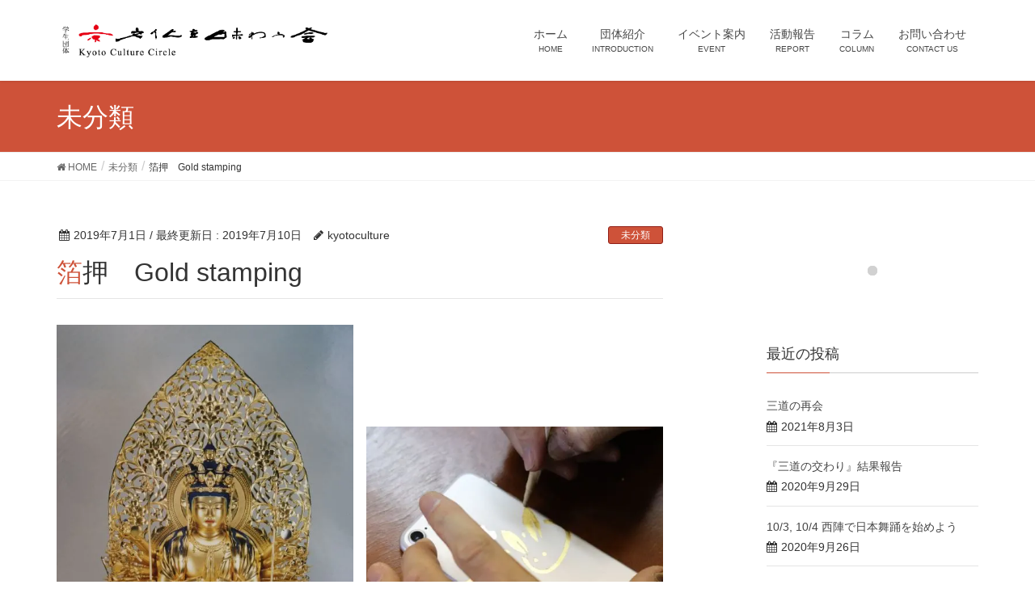

--- FILE ---
content_type: text/html; charset=UTF-8
request_url: https://kyotoculture-st.net/kyotoculture-2ndevent-hakuoshi/
body_size: 16155
content:
<!DOCTYPE html>
<html lang="ja">
<head>
<meta charset="utf-8">
<meta http-equiv="X-UA-Compatible" content="IE=edge">
<meta name="viewport" content="width=device-width, initial-scale=1">
<title>スマホのカバーを本物の金でデコレーション！ | 京文化を味わう会公式サイト</title>
<meta name='robots' content='max-image-preview:large' />

<!-- All in One SEO Pack 3.1.1 によって Michael Torbert の Semper Fi Web Designob_start_detected [-1,-1] -->
<link rel="canonical" href="https://kyotoculture-st.net/kyotoculture-2ndevent-hakuoshi/" />
			<script type="text/javascript" >
				window.ga=window.ga||function(){(ga.q=ga.q||[]).push(arguments)};ga.l=+new Date;
				ga('create', 'UA-143100953-1', 'auto');
				// Plugins
				
				ga('send', 'pageview');
			</script>
			<script async src="https://www.google-analytics.com/analytics.js"></script>
			<!-- All in One SEO Pack -->
<link rel='dns-prefetch' href='//s0.wp.com' />
<link rel='dns-prefetch' href='//secure.gravatar.com' />
<link rel='dns-prefetch' href='//oss.maxcdn.com' />
<link rel='dns-prefetch' href='//maxcdn.bootstrapcdn.com' />
<link rel="alternate" type="application/rss+xml" title="京文化を味わう会公式サイト &raquo; フィード" href="https://kyotoculture-st.net/feed/" />
<link rel="alternate" type="application/rss+xml" title="京文化を味わう会公式サイト &raquo; コメントフィード" href="https://kyotoculture-st.net/comments/feed/" />
<link rel="alternate" type="application/rss+xml" title="京文化を味わう会公式サイト &raquo; 箔押　Gold stamping のコメントのフィード" href="https://kyotoculture-st.net/kyotoculture-2ndevent-hakuoshi/feed/" />
<meta name="description" content="金閣や仏具にみられるように、古来より金属を漆で接着させる装飾はよく用いられてきました。今回はその技術を応用し、スマートフォンなどのアクセサリーを純金で彩ることができます。The technique of gold stamping so famous as to be found elsewhere like Kinkakuji-temple and Budha and related ornament. In this event, you can dec" /><script type="text/javascript">
/* <![CDATA[ */
window._wpemojiSettings = {"baseUrl":"https:\/\/s.w.org\/images\/core\/emoji\/14.0.0\/72x72\/","ext":".png","svgUrl":"https:\/\/s.w.org\/images\/core\/emoji\/14.0.0\/svg\/","svgExt":".svg","source":{"concatemoji":"https:\/\/kyotoculture-st.net\/wp-includes\/js\/wp-emoji-release.min.js?ver=6.4.7"}};
/*! This file is auto-generated */
!function(i,n){var o,s,e;function c(e){try{var t={supportTests:e,timestamp:(new Date).valueOf()};sessionStorage.setItem(o,JSON.stringify(t))}catch(e){}}function p(e,t,n){e.clearRect(0,0,e.canvas.width,e.canvas.height),e.fillText(t,0,0);var t=new Uint32Array(e.getImageData(0,0,e.canvas.width,e.canvas.height).data),r=(e.clearRect(0,0,e.canvas.width,e.canvas.height),e.fillText(n,0,0),new Uint32Array(e.getImageData(0,0,e.canvas.width,e.canvas.height).data));return t.every(function(e,t){return e===r[t]})}function u(e,t,n){switch(t){case"flag":return n(e,"\ud83c\udff3\ufe0f\u200d\u26a7\ufe0f","\ud83c\udff3\ufe0f\u200b\u26a7\ufe0f")?!1:!n(e,"\ud83c\uddfa\ud83c\uddf3","\ud83c\uddfa\u200b\ud83c\uddf3")&&!n(e,"\ud83c\udff4\udb40\udc67\udb40\udc62\udb40\udc65\udb40\udc6e\udb40\udc67\udb40\udc7f","\ud83c\udff4\u200b\udb40\udc67\u200b\udb40\udc62\u200b\udb40\udc65\u200b\udb40\udc6e\u200b\udb40\udc67\u200b\udb40\udc7f");case"emoji":return!n(e,"\ud83e\udef1\ud83c\udffb\u200d\ud83e\udef2\ud83c\udfff","\ud83e\udef1\ud83c\udffb\u200b\ud83e\udef2\ud83c\udfff")}return!1}function f(e,t,n){var r="undefined"!=typeof WorkerGlobalScope&&self instanceof WorkerGlobalScope?new OffscreenCanvas(300,150):i.createElement("canvas"),a=r.getContext("2d",{willReadFrequently:!0}),o=(a.textBaseline="top",a.font="600 32px Arial",{});return e.forEach(function(e){o[e]=t(a,e,n)}),o}function t(e){var t=i.createElement("script");t.src=e,t.defer=!0,i.head.appendChild(t)}"undefined"!=typeof Promise&&(o="wpEmojiSettingsSupports",s=["flag","emoji"],n.supports={everything:!0,everythingExceptFlag:!0},e=new Promise(function(e){i.addEventListener("DOMContentLoaded",e,{once:!0})}),new Promise(function(t){var n=function(){try{var e=JSON.parse(sessionStorage.getItem(o));if("object"==typeof e&&"number"==typeof e.timestamp&&(new Date).valueOf()<e.timestamp+604800&&"object"==typeof e.supportTests)return e.supportTests}catch(e){}return null}();if(!n){if("undefined"!=typeof Worker&&"undefined"!=typeof OffscreenCanvas&&"undefined"!=typeof URL&&URL.createObjectURL&&"undefined"!=typeof Blob)try{var e="postMessage("+f.toString()+"("+[JSON.stringify(s),u.toString(),p.toString()].join(",")+"));",r=new Blob([e],{type:"text/javascript"}),a=new Worker(URL.createObjectURL(r),{name:"wpTestEmojiSupports"});return void(a.onmessage=function(e){c(n=e.data),a.terminate(),t(n)})}catch(e){}c(n=f(s,u,p))}t(n)}).then(function(e){for(var t in e)n.supports[t]=e[t],n.supports.everything=n.supports.everything&&n.supports[t],"flag"!==t&&(n.supports.everythingExceptFlag=n.supports.everythingExceptFlag&&n.supports[t]);n.supports.everythingExceptFlag=n.supports.everythingExceptFlag&&!n.supports.flag,n.DOMReady=!1,n.readyCallback=function(){n.DOMReady=!0}}).then(function(){return e}).then(function(){var e;n.supports.everything||(n.readyCallback(),(e=n.source||{}).concatemoji?t(e.concatemoji):e.wpemoji&&e.twemoji&&(t(e.twemoji),t(e.wpemoji)))}))}((window,document),window._wpemojiSettings);
/* ]]> */
</script>
<link rel='stylesheet' id='font-awesome-css' href='https://kyotoculture-st.net/wp-content/themes/lightning/inc/font-awesome/versions/4.7.0/css/font-awesome.min.css?ver=4.7' type='text/css' media='all' />
<style id='wp-emoji-styles-inline-css' type='text/css'>

	img.wp-smiley, img.emoji {
		display: inline !important;
		border: none !important;
		box-shadow: none !important;
		height: 1em !important;
		width: 1em !important;
		margin: 0 0.07em !important;
		vertical-align: -0.1em !important;
		background: none !important;
		padding: 0 !important;
	}
</style>
<link rel='stylesheet' id='wp-block-library-css' href='https://kyotoculture-st.net/wp-includes/css/dist/block-library/style.min.css?ver=6.4.7' type='text/css' media='all' />
<style id='classic-theme-styles-inline-css' type='text/css'>
/*! This file is auto-generated */
.wp-block-button__link{color:#fff;background-color:#32373c;border-radius:9999px;box-shadow:none;text-decoration:none;padding:calc(.667em + 2px) calc(1.333em + 2px);font-size:1.125em}.wp-block-file__button{background:#32373c;color:#fff;text-decoration:none}
</style>
<style id='global-styles-inline-css' type='text/css'>
body{--wp--preset--color--black: #000000;--wp--preset--color--cyan-bluish-gray: #abb8c3;--wp--preset--color--white: #ffffff;--wp--preset--color--pale-pink: #f78da7;--wp--preset--color--vivid-red: #cf2e2e;--wp--preset--color--luminous-vivid-orange: #ff6900;--wp--preset--color--luminous-vivid-amber: #fcb900;--wp--preset--color--light-green-cyan: #7bdcb5;--wp--preset--color--vivid-green-cyan: #00d084;--wp--preset--color--pale-cyan-blue: #8ed1fc;--wp--preset--color--vivid-cyan-blue: #0693e3;--wp--preset--color--vivid-purple: #9b51e0;--wp--preset--gradient--vivid-cyan-blue-to-vivid-purple: linear-gradient(135deg,rgba(6,147,227,1) 0%,rgb(155,81,224) 100%);--wp--preset--gradient--light-green-cyan-to-vivid-green-cyan: linear-gradient(135deg,rgb(122,220,180) 0%,rgb(0,208,130) 100%);--wp--preset--gradient--luminous-vivid-amber-to-luminous-vivid-orange: linear-gradient(135deg,rgba(252,185,0,1) 0%,rgba(255,105,0,1) 100%);--wp--preset--gradient--luminous-vivid-orange-to-vivid-red: linear-gradient(135deg,rgba(255,105,0,1) 0%,rgb(207,46,46) 100%);--wp--preset--gradient--very-light-gray-to-cyan-bluish-gray: linear-gradient(135deg,rgb(238,238,238) 0%,rgb(169,184,195) 100%);--wp--preset--gradient--cool-to-warm-spectrum: linear-gradient(135deg,rgb(74,234,220) 0%,rgb(151,120,209) 20%,rgb(207,42,186) 40%,rgb(238,44,130) 60%,rgb(251,105,98) 80%,rgb(254,248,76) 100%);--wp--preset--gradient--blush-light-purple: linear-gradient(135deg,rgb(255,206,236) 0%,rgb(152,150,240) 100%);--wp--preset--gradient--blush-bordeaux: linear-gradient(135deg,rgb(254,205,165) 0%,rgb(254,45,45) 50%,rgb(107,0,62) 100%);--wp--preset--gradient--luminous-dusk: linear-gradient(135deg,rgb(255,203,112) 0%,rgb(199,81,192) 50%,rgb(65,88,208) 100%);--wp--preset--gradient--pale-ocean: linear-gradient(135deg,rgb(255,245,203) 0%,rgb(182,227,212) 50%,rgb(51,167,181) 100%);--wp--preset--gradient--electric-grass: linear-gradient(135deg,rgb(202,248,128) 0%,rgb(113,206,126) 100%);--wp--preset--gradient--midnight: linear-gradient(135deg,rgb(2,3,129) 0%,rgb(40,116,252) 100%);--wp--preset--font-size--small: 13px;--wp--preset--font-size--medium: 20px;--wp--preset--font-size--large: 36px;--wp--preset--font-size--x-large: 42px;--wp--preset--spacing--20: 0.44rem;--wp--preset--spacing--30: 0.67rem;--wp--preset--spacing--40: 1rem;--wp--preset--spacing--50: 1.5rem;--wp--preset--spacing--60: 2.25rem;--wp--preset--spacing--70: 3.38rem;--wp--preset--spacing--80: 5.06rem;--wp--preset--shadow--natural: 6px 6px 9px rgba(0, 0, 0, 0.2);--wp--preset--shadow--deep: 12px 12px 50px rgba(0, 0, 0, 0.4);--wp--preset--shadow--sharp: 6px 6px 0px rgba(0, 0, 0, 0.2);--wp--preset--shadow--outlined: 6px 6px 0px -3px rgba(255, 255, 255, 1), 6px 6px rgba(0, 0, 0, 1);--wp--preset--shadow--crisp: 6px 6px 0px rgba(0, 0, 0, 1);}:where(.is-layout-flex){gap: 0.5em;}:where(.is-layout-grid){gap: 0.5em;}body .is-layout-flow > .alignleft{float: left;margin-inline-start: 0;margin-inline-end: 2em;}body .is-layout-flow > .alignright{float: right;margin-inline-start: 2em;margin-inline-end: 0;}body .is-layout-flow > .aligncenter{margin-left: auto !important;margin-right: auto !important;}body .is-layout-constrained > .alignleft{float: left;margin-inline-start: 0;margin-inline-end: 2em;}body .is-layout-constrained > .alignright{float: right;margin-inline-start: 2em;margin-inline-end: 0;}body .is-layout-constrained > .aligncenter{margin-left: auto !important;margin-right: auto !important;}body .is-layout-constrained > :where(:not(.alignleft):not(.alignright):not(.alignfull)){max-width: var(--wp--style--global--content-size);margin-left: auto !important;margin-right: auto !important;}body .is-layout-constrained > .alignwide{max-width: var(--wp--style--global--wide-size);}body .is-layout-flex{display: flex;}body .is-layout-flex{flex-wrap: wrap;align-items: center;}body .is-layout-flex > *{margin: 0;}body .is-layout-grid{display: grid;}body .is-layout-grid > *{margin: 0;}:where(.wp-block-columns.is-layout-flex){gap: 2em;}:where(.wp-block-columns.is-layout-grid){gap: 2em;}:where(.wp-block-post-template.is-layout-flex){gap: 1.25em;}:where(.wp-block-post-template.is-layout-grid){gap: 1.25em;}.has-black-color{color: var(--wp--preset--color--black) !important;}.has-cyan-bluish-gray-color{color: var(--wp--preset--color--cyan-bluish-gray) !important;}.has-white-color{color: var(--wp--preset--color--white) !important;}.has-pale-pink-color{color: var(--wp--preset--color--pale-pink) !important;}.has-vivid-red-color{color: var(--wp--preset--color--vivid-red) !important;}.has-luminous-vivid-orange-color{color: var(--wp--preset--color--luminous-vivid-orange) !important;}.has-luminous-vivid-amber-color{color: var(--wp--preset--color--luminous-vivid-amber) !important;}.has-light-green-cyan-color{color: var(--wp--preset--color--light-green-cyan) !important;}.has-vivid-green-cyan-color{color: var(--wp--preset--color--vivid-green-cyan) !important;}.has-pale-cyan-blue-color{color: var(--wp--preset--color--pale-cyan-blue) !important;}.has-vivid-cyan-blue-color{color: var(--wp--preset--color--vivid-cyan-blue) !important;}.has-vivid-purple-color{color: var(--wp--preset--color--vivid-purple) !important;}.has-black-background-color{background-color: var(--wp--preset--color--black) !important;}.has-cyan-bluish-gray-background-color{background-color: var(--wp--preset--color--cyan-bluish-gray) !important;}.has-white-background-color{background-color: var(--wp--preset--color--white) !important;}.has-pale-pink-background-color{background-color: var(--wp--preset--color--pale-pink) !important;}.has-vivid-red-background-color{background-color: var(--wp--preset--color--vivid-red) !important;}.has-luminous-vivid-orange-background-color{background-color: var(--wp--preset--color--luminous-vivid-orange) !important;}.has-luminous-vivid-amber-background-color{background-color: var(--wp--preset--color--luminous-vivid-amber) !important;}.has-light-green-cyan-background-color{background-color: var(--wp--preset--color--light-green-cyan) !important;}.has-vivid-green-cyan-background-color{background-color: var(--wp--preset--color--vivid-green-cyan) !important;}.has-pale-cyan-blue-background-color{background-color: var(--wp--preset--color--pale-cyan-blue) !important;}.has-vivid-cyan-blue-background-color{background-color: var(--wp--preset--color--vivid-cyan-blue) !important;}.has-vivid-purple-background-color{background-color: var(--wp--preset--color--vivid-purple) !important;}.has-black-border-color{border-color: var(--wp--preset--color--black) !important;}.has-cyan-bluish-gray-border-color{border-color: var(--wp--preset--color--cyan-bluish-gray) !important;}.has-white-border-color{border-color: var(--wp--preset--color--white) !important;}.has-pale-pink-border-color{border-color: var(--wp--preset--color--pale-pink) !important;}.has-vivid-red-border-color{border-color: var(--wp--preset--color--vivid-red) !important;}.has-luminous-vivid-orange-border-color{border-color: var(--wp--preset--color--luminous-vivid-orange) !important;}.has-luminous-vivid-amber-border-color{border-color: var(--wp--preset--color--luminous-vivid-amber) !important;}.has-light-green-cyan-border-color{border-color: var(--wp--preset--color--light-green-cyan) !important;}.has-vivid-green-cyan-border-color{border-color: var(--wp--preset--color--vivid-green-cyan) !important;}.has-pale-cyan-blue-border-color{border-color: var(--wp--preset--color--pale-cyan-blue) !important;}.has-vivid-cyan-blue-border-color{border-color: var(--wp--preset--color--vivid-cyan-blue) !important;}.has-vivid-purple-border-color{border-color: var(--wp--preset--color--vivid-purple) !important;}.has-vivid-cyan-blue-to-vivid-purple-gradient-background{background: var(--wp--preset--gradient--vivid-cyan-blue-to-vivid-purple) !important;}.has-light-green-cyan-to-vivid-green-cyan-gradient-background{background: var(--wp--preset--gradient--light-green-cyan-to-vivid-green-cyan) !important;}.has-luminous-vivid-amber-to-luminous-vivid-orange-gradient-background{background: var(--wp--preset--gradient--luminous-vivid-amber-to-luminous-vivid-orange) !important;}.has-luminous-vivid-orange-to-vivid-red-gradient-background{background: var(--wp--preset--gradient--luminous-vivid-orange-to-vivid-red) !important;}.has-very-light-gray-to-cyan-bluish-gray-gradient-background{background: var(--wp--preset--gradient--very-light-gray-to-cyan-bluish-gray) !important;}.has-cool-to-warm-spectrum-gradient-background{background: var(--wp--preset--gradient--cool-to-warm-spectrum) !important;}.has-blush-light-purple-gradient-background{background: var(--wp--preset--gradient--blush-light-purple) !important;}.has-blush-bordeaux-gradient-background{background: var(--wp--preset--gradient--blush-bordeaux) !important;}.has-luminous-dusk-gradient-background{background: var(--wp--preset--gradient--luminous-dusk) !important;}.has-pale-ocean-gradient-background{background: var(--wp--preset--gradient--pale-ocean) !important;}.has-electric-grass-gradient-background{background: var(--wp--preset--gradient--electric-grass) !important;}.has-midnight-gradient-background{background: var(--wp--preset--gradient--midnight) !important;}.has-small-font-size{font-size: var(--wp--preset--font-size--small) !important;}.has-medium-font-size{font-size: var(--wp--preset--font-size--medium) !important;}.has-large-font-size{font-size: var(--wp--preset--font-size--large) !important;}.has-x-large-font-size{font-size: var(--wp--preset--font-size--x-large) !important;}
.wp-block-navigation a:where(:not(.wp-element-button)){color: inherit;}
:where(.wp-block-post-template.is-layout-flex){gap: 1.25em;}:where(.wp-block-post-template.is-layout-grid){gap: 1.25em;}
:where(.wp-block-columns.is-layout-flex){gap: 2em;}:where(.wp-block-columns.is-layout-grid){gap: 2em;}
.wp-block-pullquote{font-size: 1.5em;line-height: 1.6;}
</style>
<link rel='stylesheet' id='contact-form-7-css' href='https://kyotoculture-st.net/wp-content/plugins/contact-form-7/includes/css/styles.css?ver=5.0.4' type='text/css' media='all' />
<link rel='stylesheet' id='sb_instagram_styles-css' href='https://kyotoculture-st.net/wp-content/plugins/instagram-feed/css/sb-instagram.min.css?ver=1.12' type='text/css' media='all' />
<link rel='stylesheet' id='sb-font-awesome-css' href='https://maxcdn.bootstrapcdn.com/font-awesome/4.7.0/css/font-awesome.min.css' type='text/css' media='all' />
<link rel='stylesheet' id='vkExUnit_common_style-css' href='https://kyotoculture-st.net/wp-content/plugins/vk-all-in-one-expansion-unit/css/vkExUnit_style.css?ver=6.6.1' type='text/css' media='all' />
<link rel='stylesheet' id='lightning-design-style-css' href='https://kyotoculture-st.net/wp-content/themes/lightning/design_skin/origin/css/style.css?ver=5.1.2' type='text/css' media='all' />
<style id='lightning-design-style-inline-css' type='text/css'>
/* ltg theme common*/.color_key_bg,.color_key_bg_hover:hover{background-color: #ce5239;}.color_key_txt,.color_key_txt_hover:hover{color: #ce5239;}.color_key_border,.color_key_border_hover:hover{border-color: #ce5239;}.color_key_dark_bg,.color_key_dark_bg_hover:hover{background-color: #911f17;}.color_key_dark_txt,.color_key_dark_txt_hover:hover{color: #911f17;}.color_key_dark_border,.color_key_dark_border_hover:hover{border-color: #911f17;}
html, body { overflow-x: hidden; }.veu_color_txt_key { color:#911f17 ; }.veu_color_bg_key { background-color:#911f17 ; }.veu_color_border_key { border-color:#911f17 ; }.btn-default { border-color:#ce5239;color:#ce5239;}.btn-default:focus,.btn-default:hover { border-color:#ce5239;background-color: #ce5239; }.btn-primary { background-color:#ce5239;border-color:#911f17; }.btn-primary:focus,.btn-primary:hover { background-color:#911f17;border-color:#ce5239; }
.tagcloud a:before { font-family:FontAwesome;content:"\f02b"; }
a { color:#911f17 ; }a:hover { color:#ce5239 ; }ul.gMenu a:hover { color:#ce5239; }.page-header { background-color:#ce5239; }h1.entry-title:first-letter,.single h1.entry-title:first-letter { color:#ce5239; }h2,.mainSection-title { border-top-color:#ce5239; }h3:after,.subSection-title:after { border-bottom-color:#ce5239; }.media .media-body .media-heading a:hover { color:#ce5239; }ul.page-numbers li span.page-numbers.current { background-color:#ce5239; }.pager li > a { border-color:#ce5239;color:#ce5239;}.pager li > a:hover { background-color:#ce5239;color:#fff;}footer { border-top-color:#ce5239; }dt { border-left-color:#ce5239; }@media (min-width: 768px){ ul.gMenu > li > a:hover:after, ul.gMenu > li.current-post-ancestor > a:after, ul.gMenu > li.current-menu-item > a:after, ul.gMenu > li.current-menu-parent > a:after, ul.gMenu > li.current-menu-ancestor > a:after, ul.gMenu > li.current_page_parent > a:after, ul.gMenu > li.current_page_ancestor > a:after { border-bottom-color: #ce5239 ; } ul.gMenu > li > a:hover .gMenu_description { color: #ce5239 ; }} /* @media (min-width: 768px) */
</style>
<link rel='stylesheet' id='lightning-theme-style-css' href='https://kyotoculture-st.net/wp-content/themes/lightning/style.css?ver=5.1.2' type='text/css' media='all' />
<link rel='stylesheet' id='social-logos-css' href='https://kyotoculture-st.net/wp-content/plugins/jetpack/_inc/social-logos/social-logos.min.css?ver=1' type='text/css' media='all' />
<link rel='stylesheet' id='jetpack_css-css' href='https://kyotoculture-st.net/wp-content/plugins/jetpack/css/jetpack.css?ver=6.6.5' type='text/css' media='all' />
<script>if (document.location.protocol != "https:") {document.location = document.URL.replace(/^http:/i, "https:");}</script><script type="text/javascript" src="https://kyotoculture-st.net/wp-includes/js/jquery/jquery.min.js?ver=3.7.1" id="jquery-core-js"></script>
<script type="text/javascript" src="https://kyotoculture-st.net/wp-includes/js/jquery/jquery-migrate.min.js?ver=3.4.1" id="jquery-migrate-js"></script>
<script type="text/javascript" id="jetpack_related-posts-js-extra">
/* <![CDATA[ */
var related_posts_js_options = {"post_heading":"h4"};
/* ]]> */
</script>
<script type="text/javascript" src="https://kyotoculture-st.net/wp-content/plugins/jetpack/_inc/build/related-posts/related-posts.min.js?ver=20150408" id="jetpack_related-posts-js"></script>
<!--[if lt IE 9]>
<script type="text/javascript" src="//oss.maxcdn.com/html5shiv/3.7.2/html5shiv.min.js?ver=6.4.7" id="html5shiv-js"></script>
<![endif]-->
<!--[if lt IE 9]>
<script type="text/javascript" src="//oss.maxcdn.com/respond/1.4.2/respond.min.js?ver=6.4.7" id="respond-js"></script>
<![endif]-->
<script type="text/javascript" src="https://kyotoculture-st.net/wp-content/themes/lightning/js/lightning.min.js?ver=5.1.2" id="lightning-js-js"></script>
<script type="text/javascript" src="https://kyotoculture-st.net/wp-content/plugins/lightning-advanced-unit/js/lightning-adv.min.js?ver=3.4.1" id="lightning_adv_unit_script-js"></script>
<link rel="https://api.w.org/" href="https://kyotoculture-st.net/wp-json/" /><link rel="alternate" type="application/json" href="https://kyotoculture-st.net/wp-json/wp/v2/posts/183" /><link rel="EditURI" type="application/rsd+xml" title="RSD" href="https://kyotoculture-st.net/xmlrpc.php?rsd" />
<meta name="generator" content="WordPress 6.4.7" />
<link rel='shortlink' href='https://wp.me/pao0g9-2X' />
<link rel="alternate" type="application/json+oembed" href="https://kyotoculture-st.net/wp-json/oembed/1.0/embed?url=https%3A%2F%2Fkyotoculture-st.net%2Fkyotoculture-2ndevent-hakuoshi%2F" />
<link rel="alternate" type="text/xml+oembed" href="https://kyotoculture-st.net/wp-json/oembed/1.0/embed?url=https%3A%2F%2Fkyotoculture-st.net%2Fkyotoculture-2ndevent-hakuoshi%2F&#038;format=xml" />

<link rel='dns-prefetch' href='//v0.wordpress.com'/>
<link rel='dns-prefetch' href='//i0.wp.com'/>
<link rel='dns-prefetch' href='//i1.wp.com'/>
<link rel='dns-prefetch' href='//i2.wp.com'/>
<style type='text/css'>img#wpstats{display:none}</style>			<style type="text/css">
				html:not( .jetpack-lazy-images-js-enabled ) .jetpack-lazy-image {
					display: none;
				}
			</style>
			<script>
				document.documentElement.classList.add(
					'jetpack-lazy-images-js-enabled'
				);
			</script>
		
<!-- Jetpack Open Graph Tags -->
<meta property="og:type" content="article" />
<meta property="og:title" content="箔押　Gold stamping" />
<meta property="og:url" content="https://kyotoculture-st.net/kyotoculture-2ndevent-hakuoshi/" />
<meta property="og:description" content="金閣や仏具にみられるように、古来より金属を漆で接着させる装飾はよく用いられてきました。今回はその技術を応用し、&hellip;" />
<meta property="article:published_time" content="2019-07-01T12:01:43+00:00" />
<meta property="article:modified_time" content="2019-07-10T00:51:14+00:00" />
<meta property="og:site_name" content="京文化を味わう会公式サイト" />
<meta property="og:image" content="https://kyotoculture-st.net/wp-content/uploads/2019/07/budha.jpg" />
<meta property="og:image:secure_url" content="https://i0.wp.com/kyotoculture-st.net/wp-content/uploads/2019/07/budha.jpg?ssl=1" />
<meta property="og:image" content="https://kyotoculture-st.net/wp-content/uploads/2019/07/haku.jpg" />
<meta property="og:image:secure_url" content="https://i2.wp.com/kyotoculture-st.net/wp-content/uploads/2019/07/haku.jpg?ssl=1" />
<meta property="og:locale" content="ja_JP" />
<meta name="twitter:text:title" content="箔押　Gold stamping" />
<meta name="twitter:image" content="https://kyotoculture-st.net/wp-content/uploads/2019/07/budha.jpg?w=1400" />
<meta name="twitter:card" content="summary_large_image" />

<!-- End Jetpack Open Graph Tags -->
<!-- [ VK All in one Expansion Unit OGP ] -->
<meta property="og:site_name" content="京文化を味わう会公式サイト" />
<meta property="og:url" content="https://kyotoculture-st.net/kyotoculture-2ndevent-hakuoshi/" />
<meta property="og:title" content="スマホのカバーを本物の金でデコレーション！ | 京文化を味わう会公式サイト" />
<meta property="og:description" content="金閣や仏具にみられるように、古来より金属を漆で接着させる装飾はよく用いられてきました。今回はその技術を応用し、スマートフォンなどのアクセサリーを純金で彩ることができます。The technique of gold stamping so famous as to be found elsewhere like Kinkakuji-temple and Budha and related ornament. In this event, you can dec" />
<meta property="og:type" content="article" />
<!-- [ / VK All in one Expansion Unit OGP ] -->
<style type="text/css"></style>
	<!-- Global site tag (gtag.js) - Google Analytics -->
<script async src="https://www.googletagmanager.com/gtag/js?id=UA-143100953-1"></script>
<script>
  window.dataLayer = window.dataLayer || [];
  function gtag(){dataLayer.push(arguments);}
  gtag('js', new Date());

  gtag('config', 'UA-143100953-1');
</script>

</head>
<body data-rsssl=1 class="post-template-default single single-post postid-183 single-format-standard sidebar-fix fa_v4 headfix header_height_changer">
<header class="navbar siteHeader">
		<div class="container siteHeadContainer">
		<div class="navbar-header">
			<h1 class="navbar-brand siteHeader_logo">
			<a href="https://kyotoculture-st.net/"><span>
			<img src="https://kyotoculture-st.net/wp-content/uploads/2018/09/title.png" alt="京文化を味わう会公式サイト" />			</span></a>
			</h1>
									  <a href="#" class="btn btn-default menuBtn menuClose menuBtn_left" id="menuBtn"><i class="fa fa-bars" aria-hidden="true"></i></a>
					</div>

		<div id="gMenu_outer" class="gMenu_outer"><nav class="menu-%e3%83%a1%e3%82%a4%e3%83%b3%e3%83%a1%e3%83%8b%e3%83%a5%e3%83%bc-container"><ul id="menu-%e3%83%a1%e3%82%a4%e3%83%b3%e3%83%a1%e3%83%8b%e3%83%a5%e3%83%bc" class="menu nav gMenu"><li id="menu-item-20" class="menu-item menu-item-type-custom menu-item-object-custom menu-item-home"><a href="https://kyotoculture-st.net"><strong class="gMenu_name">ホーム</strong><span class="gMenu_description">HOME</span></a></li>
<li id="menu-item-19" class="menu-item menu-item-type-post_type menu-item-object-page"><a href="https://kyotoculture-st.net/introduction/"><strong class="gMenu_name">団体紹介</strong><span class="gMenu_description">INTRODUCTION</span></a></li>
<li id="menu-item-36" class="menu-item menu-item-type-taxonomy menu-item-object-category"><a href="https://kyotoculture-st.net/category/event/"><strong class="gMenu_name">イベント案内</strong><span class="gMenu_description">EVENT</span></a></li>
<li id="menu-item-47" class="menu-item menu-item-type-taxonomy menu-item-object-category menu-item-has-children"><a href="https://kyotoculture-st.net/category/report/"><strong class="gMenu_name">活動報告</strong><span class="gMenu_description">REPORT</span></a>
<ul class="sub-menu">
	<li id="menu-item-28" class="menu-item menu-item-type-taxonomy menu-item-object-category"><a href="https://kyotoculture-st.net/category/project/">プロジェクト</a></li>
	<li id="menu-item-75" class="menu-item menu-item-type-post_type menu-item-object-page"><a href="https://kyotoculture-st.net/performance/">業績紹介</a></li>
</ul>
</li>
<li id="menu-item-27" class="menu-item menu-item-type-taxonomy menu-item-object-category"><a href="https://kyotoculture-st.net/category/colum/"><strong class="gMenu_name">コラム</strong><span class="gMenu_description">COLUMN</span></a></li>
<li id="menu-item-52" class="menu-item menu-item-type-post_type menu-item-object-page"><a href="https://kyotoculture-st.net/contact/"><strong class="gMenu_name">お問い合わせ</strong><span class="gMenu_description">CONTACT US</span></a></li>
</ul></nav></div>	</div>
	</header>

<div class="section page-header"><div class="container"><div class="row"><div class="col-md-12">
<div class="page-header_pageTitle">
未分類</div>
</div></div></div></div><!-- [ /.page-header ] -->
<!-- [ .breadSection ] -->
<div class="section breadSection">
<div class="container">
<div class="row">
<ol class="breadcrumb" itemtype="http://schema.org/BreadcrumbList"><li id="panHome" itemprop="itemListElement" itemscope itemtype="http://schema.org/ListItem"><a itemprop="item" href="https://kyotoculture-st.net/"><span itemprop="name"><i class="fa fa-home"></i> HOME</span></a></li><li itemprop="itemListElement" itemscope itemtype="http://schema.org/ListItem"><a itemprop="item" href="https://kyotoculture-st.net/category/%e6%9c%aa%e5%88%86%e9%a1%9e/"><span itemprop="name">未分類</span></a></li><li><span>箔押　Gold stamping</span></li></ol>
</div>
</div>
</div>
<!-- [ /.breadSection ] -->
<div class="section siteContent">
<div class="container">
<div class="row">

<div class="col-md-8 mainSection" id="main" role="main">

<article id="post-183" class="post-183 post type-post status-publish format-standard hentry category-1 tag-38 tag-39 tag-10 tag-41 tag-40">
	<header>
	<div class="entry-meta">


<span class="published entry-meta_items">2019年7月1日</span>

<span class="entry-meta_items entry-meta_updated">/ 最終更新日 : <span class="updated">2019年7月10日</span></span>


<span class="vcard author entry-meta_items entry-meta_items_author"><span class="fn">kyotoculture</span></span>


<span class="entry-meta_items entry-meta_items_term"><a href="https://kyotoculture-st.net/category/%e6%9c%aa%e5%88%86%e9%a1%9e/" class="btn btn-xs btn-primary">未分類</a></span>
</div>
	<h1 class="entry-title">箔押　Gold stamping</h1>
	</header>
	<div class="entry-body">
	
<ul class="wp-block-gallery columns-2 is-cropped wp-block-gallery-1 is-layout-flex wp-block-gallery-is-layout-flex"><li class="blocks-gallery-item"><figure><img fetchpriority="high" decoding="async" width="518" height="792" data-attachment-id="184" data-permalink="https://kyotoculture-st.net/kyotoculture-2ndevent-hakuoshi/budha/" data-orig-file="https://i0.wp.com/kyotoculture-st.net/wp-content/uploads/2019/07/budha.jpg?fit=518%2C792&amp;ssl=1" data-orig-size="518,792" data-comments-opened="1" data-image-meta="{&quot;aperture&quot;:&quot;0&quot;,&quot;credit&quot;:&quot;sanzan-laptop&quot;,&quot;camera&quot;:&quot;&quot;,&quot;caption&quot;:&quot;&quot;,&quot;created_timestamp&quot;:&quot;1562014739&quot;,&quot;copyright&quot;:&quot;&quot;,&quot;focal_length&quot;:&quot;0&quot;,&quot;iso&quot;:&quot;0&quot;,&quot;shutter_speed&quot;:&quot;0&quot;,&quot;title&quot;:&quot;&quot;,&quot;orientation&quot;:&quot;0&quot;}" data-image-title="budha" data-image-description data-medium-file="https://i0.wp.com/kyotoculture-st.net/wp-content/uploads/2019/07/budha.jpg?fit=196%2C300&amp;ssl=1" data-large-file="https://i0.wp.com/kyotoculture-st.net/wp-content/uploads/2019/07/budha.jpg?fit=518%2C792&amp;ssl=1" src="https://i0.wp.com/kyotoculture-st.net/wp-content/uploads/2019/07/budha.jpg?resize=518%2C792" alt data-id="184" data-link="https://kyotoculture-st.net/?attachment_id=184" class="wp-image-184 jetpack-lazy-image" data-recalc-dims="1" data-lazy-srcset="https://i0.wp.com/kyotoculture-st.net/wp-content/uploads/2019/07/budha.jpg?w=518&amp;ssl=1 518w, https://i0.wp.com/kyotoculture-st.net/wp-content/uploads/2019/07/budha.jpg?resize=196%2C300&amp;ssl=1 196w" data-lazy-sizes="(max-width: 518px) 100vw, 518px" data-lazy-src="https://i0.wp.com/kyotoculture-st.net/wp-content/uploads/2019/07/budha.jpg?resize=518%2C792&amp;is-pending-load=1" srcset="[data-uri]"><noscript><img fetchpriority="high" decoding="async" width="518" height="792" data-attachment-id="184" data-permalink="https://kyotoculture-st.net/kyotoculture-2ndevent-hakuoshi/budha/" data-orig-file="https://i0.wp.com/kyotoculture-st.net/wp-content/uploads/2019/07/budha.jpg?fit=518%2C792&amp;ssl=1" data-orig-size="518,792" data-comments-opened="1" data-image-meta="{&quot;aperture&quot;:&quot;0&quot;,&quot;credit&quot;:&quot;sanzan-laptop&quot;,&quot;camera&quot;:&quot;&quot;,&quot;caption&quot;:&quot;&quot;,&quot;created_timestamp&quot;:&quot;1562014739&quot;,&quot;copyright&quot;:&quot;&quot;,&quot;focal_length&quot;:&quot;0&quot;,&quot;iso&quot;:&quot;0&quot;,&quot;shutter_speed&quot;:&quot;0&quot;,&quot;title&quot;:&quot;&quot;,&quot;orientation&quot;:&quot;0&quot;}" data-image-title="budha" data-image-description="" data-medium-file="https://i0.wp.com/kyotoculture-st.net/wp-content/uploads/2019/07/budha.jpg?fit=196%2C300&amp;ssl=1" data-large-file="https://i0.wp.com/kyotoculture-st.net/wp-content/uploads/2019/07/budha.jpg?fit=518%2C792&amp;ssl=1" src="https://i0.wp.com/kyotoculture-st.net/wp-content/uploads/2019/07/budha.jpg?resize=518%2C792" alt="" data-id="184" data-link="https://kyotoculture-st.net/?attachment_id=184" class="wp-image-184" srcset="https://i0.wp.com/kyotoculture-st.net/wp-content/uploads/2019/07/budha.jpg?w=518&amp;ssl=1 518w, https://i0.wp.com/kyotoculture-st.net/wp-content/uploads/2019/07/budha.jpg?resize=196%2C300&amp;ssl=1 196w" sizes="(max-width: 518px) 100vw, 518px" data-recalc-dims="1" /></noscript></figure></li><li class="blocks-gallery-item"><figure><img decoding="async" width="513" height="432" data-attachment-id="185" data-permalink="https://kyotoculture-st.net/kyotoculture-2ndevent-hakuoshi/haku/" data-orig-file="https://i2.wp.com/kyotoculture-st.net/wp-content/uploads/2019/07/haku.jpg?fit=513%2C432&amp;ssl=1" data-orig-size="513,432" data-comments-opened="1" data-image-meta="{&quot;aperture&quot;:&quot;0&quot;,&quot;credit&quot;:&quot;sanzan-laptop&quot;,&quot;camera&quot;:&quot;&quot;,&quot;caption&quot;:&quot;&quot;,&quot;created_timestamp&quot;:&quot;1562014777&quot;,&quot;copyright&quot;:&quot;&quot;,&quot;focal_length&quot;:&quot;0&quot;,&quot;iso&quot;:&quot;0&quot;,&quot;shutter_speed&quot;:&quot;0&quot;,&quot;title&quot;:&quot;&quot;,&quot;orientation&quot;:&quot;0&quot;}" data-image-title="haku" data-image-description data-medium-file="https://i2.wp.com/kyotoculture-st.net/wp-content/uploads/2019/07/haku.jpg?fit=300%2C253&amp;ssl=1" data-large-file="https://i2.wp.com/kyotoculture-st.net/wp-content/uploads/2019/07/haku.jpg?fit=513%2C432&amp;ssl=1" src="https://i2.wp.com/kyotoculture-st.net/wp-content/uploads/2019/07/haku.jpg?resize=513%2C432" alt data-id="185" data-link="https://kyotoculture-st.net/?attachment_id=185" class="wp-image-185 jetpack-lazy-image" data-recalc-dims="1" data-lazy-srcset="https://i2.wp.com/kyotoculture-st.net/wp-content/uploads/2019/07/haku.jpg?w=513&amp;ssl=1 513w, https://i2.wp.com/kyotoculture-st.net/wp-content/uploads/2019/07/haku.jpg?resize=300%2C253&amp;ssl=1 300w" data-lazy-sizes="(max-width: 513px) 100vw, 513px" data-lazy-src="https://i2.wp.com/kyotoculture-st.net/wp-content/uploads/2019/07/haku.jpg?resize=513%2C432&amp;is-pending-load=1" srcset="[data-uri]"><noscript><img decoding="async" width="513" height="432" data-attachment-id="185" data-permalink="https://kyotoculture-st.net/kyotoculture-2ndevent-hakuoshi/haku/" data-orig-file="https://i2.wp.com/kyotoculture-st.net/wp-content/uploads/2019/07/haku.jpg?fit=513%2C432&amp;ssl=1" data-orig-size="513,432" data-comments-opened="1" data-image-meta="{&quot;aperture&quot;:&quot;0&quot;,&quot;credit&quot;:&quot;sanzan-laptop&quot;,&quot;camera&quot;:&quot;&quot;,&quot;caption&quot;:&quot;&quot;,&quot;created_timestamp&quot;:&quot;1562014777&quot;,&quot;copyright&quot;:&quot;&quot;,&quot;focal_length&quot;:&quot;0&quot;,&quot;iso&quot;:&quot;0&quot;,&quot;shutter_speed&quot;:&quot;0&quot;,&quot;title&quot;:&quot;&quot;,&quot;orientation&quot;:&quot;0&quot;}" data-image-title="haku" data-image-description="" data-medium-file="https://i2.wp.com/kyotoculture-st.net/wp-content/uploads/2019/07/haku.jpg?fit=300%2C253&amp;ssl=1" data-large-file="https://i2.wp.com/kyotoculture-st.net/wp-content/uploads/2019/07/haku.jpg?fit=513%2C432&amp;ssl=1" src="https://i2.wp.com/kyotoculture-st.net/wp-content/uploads/2019/07/haku.jpg?resize=513%2C432" alt="" data-id="185" data-link="https://kyotoculture-st.net/?attachment_id=185" class="wp-image-185" srcset="https://i2.wp.com/kyotoculture-st.net/wp-content/uploads/2019/07/haku.jpg?w=513&amp;ssl=1 513w, https://i2.wp.com/kyotoculture-st.net/wp-content/uploads/2019/07/haku.jpg?resize=300%2C253&amp;ssl=1 300w" sizes="(max-width: 513px) 100vw, 513px" data-recalc-dims="1" /></noscript></figure></li></ul>



<p>金閣や仏具にみられるように、古来より金属を漆で接着させる装飾はよく用いられてきました。今回はその技術を応用し、スマートフォンなどのアクセサリーを純金で彩ることができます。</p>



<p>The technique of gold stamping so famous as to be found elsewhere like Kinkakuji-temple and Budha and related ornament. In this event, you can decorate your smart phone with sheer gold. </p>
<div class="sharedaddy sd-sharing-enabled"><div class="robots-nocontent sd-block sd-social sd-social-icon sd-sharing"><h3 class="sd-title">共有:</h3><div class="sd-content"><ul><li class="share-twitter"><a rel="nofollow noopener noreferrer" data-shared="sharing-twitter-183" class="share-twitter sd-button share-icon no-text" href="https://kyotoculture-st.net/kyotoculture-2ndevent-hakuoshi/?share=twitter" target="_blank" title="クリックして Twitter で共有"><span></span><span class="sharing-screen-reader-text">クリックして Twitter で共有 (新しいウィンドウで開きます)</span></a></li><li class="share-facebook"><a rel="nofollow noopener noreferrer" data-shared="sharing-facebook-183" class="share-facebook sd-button share-icon no-text" href="https://kyotoculture-st.net/kyotoculture-2ndevent-hakuoshi/?share=facebook" target="_blank" title="Facebook で共有するにはクリックしてください"><span></span><span class="sharing-screen-reader-text">Facebook で共有するにはクリックしてください (新しいウィンドウで開きます)</span></a></li><li class="share-google-plus-1"><a rel="nofollow noopener noreferrer" data-shared="sharing-google-183" class="share-google-plus-1 sd-button share-icon no-text" href="https://kyotoculture-st.net/kyotoculture-2ndevent-hakuoshi/?share=google-plus-1" target="_blank" title="クリックして Google+ で共有"><span></span><span class="sharing-screen-reader-text">クリックして Google+ で共有 (新しいウィンドウで開きます)</span></a></li><li class="share-end"></li></ul></div></div></div>
<div id='jp-relatedposts' class='jp-relatedposts' >
	<h3 class="jp-relatedposts-headline"><em>関連</em></h3>
</div><div class="veu_socialSet veu_contentAddSection"><script>window.twttr=(function(d,s,id){var js,fjs=d.getElementsByTagName(s)[0],t=window.twttr||{};if(d.getElementById(id))return t;js=d.createElement(s);js.id=id;js.src="https://platform.twitter.com/widgets.js";fjs.parentNode.insertBefore(js,fjs);t._e=[];t.ready=function(f){t._e.push(f);};return t;}(document,"script","twitter-wjs"));</script><ul><li class="sb_facebook sb_icon"><a href="//www.facebook.com/sharer.php?src=bm&u=https%3A%2F%2Fkyotoculture-st.net%2Fkyotoculture-2ndevent-hakuoshi%2F&amp;t=%E3%82%B9%E3%83%9E%E3%83%9B%E3%81%AE%E3%82%AB%E3%83%90%E3%83%BC%E3%82%92%E6%9C%AC%E7%89%A9%E3%81%AE%E9%87%91%E3%81%A7%E3%83%87%E3%82%B3%E3%83%AC%E3%83%BC%E3%82%B7%E3%83%A7%E3%83%B3%EF%BC%81+%7C+%E4%BA%AC%E6%96%87%E5%8C%96%E3%82%92%E5%91%B3%E3%82%8F%E3%81%86%E4%BC%9A%E5%85%AC%E5%BC%8F%E3%82%B5%E3%82%A4%E3%83%88" target="_blank" onclick="window.open(this.href,'FBwindow','width=650,height=450,menubar=no,toolbar=no,scrollbars=yes');return false;"><span class="vk_icon_w_r_sns_fb icon_sns"></span><span class="sns_txt">Facebook</span><span class="veu_count_sns_fb"></span></a></li><li class="sb_twitter sb_icon"><a href="//twitter.com/intent/tweet?url=https%3A%2F%2Fkyotoculture-st.net%2Fkyotoculture-2ndevent-hakuoshi%2F&amp;text=%E3%82%B9%E3%83%9E%E3%83%9B%E3%81%AE%E3%82%AB%E3%83%90%E3%83%BC%E3%82%92%E6%9C%AC%E7%89%A9%E3%81%AE%E9%87%91%E3%81%A7%E3%83%87%E3%82%B3%E3%83%AC%E3%83%BC%E3%82%B7%E3%83%A7%E3%83%B3%EF%BC%81+%7C+%E4%BA%AC%E6%96%87%E5%8C%96%E3%82%92%E5%91%B3%E3%82%8F%E3%81%86%E4%BC%9A%E5%85%AC%E5%BC%8F%E3%82%B5%E3%82%A4%E3%83%88" target="_blank" ><span class="vk_icon_w_r_sns_twitter icon_sns"></span><span class="sns_txt">twitter</span></a></li><li class="sb_hatena sb_icon"><a href="//b.hatena.ne.jp/add?mode=confirm&url=https%3A%2F%2Fkyotoculture-st.net%2Fkyotoculture-2ndevent-hakuoshi%2F&amp;title=%E3%82%B9%E3%83%9E%E3%83%9B%E3%81%AE%E3%82%AB%E3%83%90%E3%83%BC%E3%82%92%E6%9C%AC%E7%89%A9%E3%81%AE%E9%87%91%E3%81%A7%E3%83%87%E3%82%B3%E3%83%AC%E3%83%BC%E3%82%B7%E3%83%A7%E3%83%B3%EF%BC%81+%7C+%E4%BA%AC%E6%96%87%E5%8C%96%E3%82%92%E5%91%B3%E3%82%8F%E3%81%86%E4%BC%9A%E5%85%AC%E5%BC%8F%E3%82%B5%E3%82%A4%E3%83%88" target="_blank"  onclick="window.open(this.href,'Hatenawindow','width=650,height=450,menubar=no,toolbar=no,scrollbars=yes');return false;"><span class="vk_icon_w_r_sns_hatena icon_sns"></span><span class="sns_txt">Hatena</span><span class="veu_count_sns_hb"></span></a></li><li class="sb_pocket sb_icon"><a href="//getpocket.com/edit?url=https%3A%2F%2Fkyotoculture-st.net%2Fkyotoculture-2ndevent-hakuoshi%2F&title=%E3%82%B9%E3%83%9E%E3%83%9B%E3%81%AE%E3%82%AB%E3%83%90%E3%83%BC%E3%82%92%E6%9C%AC%E7%89%A9%E3%81%AE%E9%87%91%E3%81%A7%E3%83%87%E3%82%B3%E3%83%AC%E3%83%BC%E3%82%B7%E3%83%A7%E3%83%B3%EF%BC%81+%7C+%E4%BA%AC%E6%96%87%E5%8C%96%E3%82%92%E5%91%B3%E3%82%8F%E3%81%86%E4%BC%9A%E5%85%AC%E5%BC%8F%E3%82%B5%E3%82%A4%E3%83%88" target="_blank"  onclick="window.open(this.href,'Pokcetwindow','width=650,height=450,menubar=no,toolbar=no,scrollbars=yes');return false;"><span class="vk_icon_w_r_sns_pocket icon_sns"></span><span class="sns_txt">Pocket</span><span class="veu_count_sns_pocket"></span></a></li></ul></div><!-- [ /.socialSet ] --><!-- [ .relatedPosts ] --><aside class="veu_relatedPosts veu_contentAddSection"><h1 class="mainSection-title">関連記事を表示</h1><div class="row"><div class="col-sm-6 relatedPosts_item"><div class="media"><div class="media-body"><div class="media-heading"><a href="https://kyotoculture-st.net/kyotoculture-2ndevent-shakuhachi/">尺八　Shakuhachi</a></div><div class="media-date published"><i class="fa fa-calendar"></i>&nbsp;2019年7月1日</div></div></div></div>
<div class="col-sm-6 relatedPosts_item"><div class="media"><div class="media-body"><div class="media-heading"><a href="https://kyotoculture-st.net/kyotoculture-2ndevent-makie/">漆・蒔絵　Urushi(Lacqer)&Makie(japan)</a></div><div class="media-date published"><i class="fa fa-calendar"></i>&nbsp;2019年6月21日</div></div></div></div>
<div class="col-sm-6 relatedPosts_item"><div class="media"><div class="media-body"><div class="media-heading"><a href="https://kyotoculture-st.net/kyotoculture-2ndevent-list/">（詳細版 detail) 第2回本物の京文化を味わう会 Kyoto Culture Festival '19</a></div><div class="media-date published"><i class="fa fa-calendar"></i>&nbsp;2019年6月21日</div></div></div></div>
<div class="col-sm-6 relatedPosts_item"><div class="media"><div class="media-body"><div class="media-heading"><a href="https://kyotoculture-st.net/kyotoculture-2ndevent/">第2回本物の京文化を味わう会『三道の交わり』(Kyoto Culture Festival '19)</a></div><div class="media-date published"><i class="fa fa-calendar"></i>&nbsp;2019年6月21日</div></div></div></div>
</div></aside><!-- [ /.relatedPosts ] -->	</div><!-- [ /.entry-body ] -->

	<div class="entry-footer">
	
	<div class="entry-meta-dataList"><dl><dt>カテゴリー</dt><dd><a href="https://kyotoculture-st.net/category/%e6%9c%aa%e5%88%86%e9%a1%9e/">未分類</a></dd></dl></div>
		<div class="entry-meta-dataList entry-tag">
	<dl>
	<dt>タグ</dt>
	<dd class="tagcloud"><a href="https://kyotoculture-st.net/tag/%e3%82%b9%e3%83%9e%e3%83%9b/" rel="tag">スマホ</a><a href="https://kyotoculture-st.net/tag/%e3%83%87%e3%82%b3%e3%83%ac%e3%83%bc%e3%82%b7%e3%83%a7%e3%83%b3/" rel="tag">デコレーション</a><a href="https://kyotoculture-st.net/tag/%e4%bd%93%e9%a8%93/" rel="tag">体験</a><a href="https://kyotoculture-st.net/tag/%e7%b4%94%e9%87%91/" rel="tag">純金</a><a href="https://kyotoculture-st.net/tag/%e9%87%91/" rel="tag">金</a></dd>
	</dl>
	</div><!-- [ /.entry-tag ] -->
		</div><!-- [ /.entry-footer ] -->

	
<div id="comments" class="comments-area">

	
	
	
		<div id="respond" class="comment-respond">
		<h3 id="reply-title" class="comment-reply-title">コメントを残す <small><a rel="nofollow" id="cancel-comment-reply-link" href="/kyotoculture-2ndevent-hakuoshi/#respond" style="display:none;">コメントをキャンセル</a></small></h3><form action="https://kyotoculture-st.net/wp-comments-post.php" method="post" id="commentform" class="comment-form"><p class="comment-notes"><span id="email-notes">メールアドレスが公開されることはありません。</span> <span class="required-field-message"><span class="required">※</span> が付いている欄は必須項目です</span></p><p class="comment-form-comment"><label for="comment">コメント <span class="required">※</span></label> <textarea id="comment" name="comment" cols="45" rows="8" maxlength="65525" required="required"></textarea></p><p class="comment-form-author"><label for="author">名前 <span class="required">※</span></label> <input id="author" name="author" type="text" value="" size="30" maxlength="245" autocomplete="name" required="required" /></p>
<p class="comment-form-email"><label for="email">メール <span class="required">※</span></label> <input id="email" name="email" type="text" value="" size="30" maxlength="100" aria-describedby="email-notes" autocomplete="email" required="required" /></p>
<p class="comment-form-url"><label for="url">サイト</label> <input id="url" name="url" type="text" value="" size="30" maxlength="200" autocomplete="url" /></p>
<p class="comment-form-cookies-consent"><input id="wp-comment-cookies-consent" name="wp-comment-cookies-consent" type="checkbox" value="yes" /> <label for="wp-comment-cookies-consent">次回のコメントで使用するためブラウザーに自分の名前、メールアドレス、サイトを保存する。</label></p>
<p class="comment-subscription-form"><input type="checkbox" name="subscribe_comments" id="subscribe_comments" value="subscribe" style="width: auto; -moz-appearance: checkbox; -webkit-appearance: checkbox;" /> <label class="subscribe-label" id="subscribe-label" for="subscribe_comments">新しいコメントをメールで通知</label></p><p class="comment-subscription-form"><input type="checkbox" name="subscribe_blog" id="subscribe_blog" value="subscribe" style="width: auto; -moz-appearance: checkbox; -webkit-appearance: checkbox;" /> <label class="subscribe-label" id="subscribe-blog-label" for="subscribe_blog">新しい投稿をメールで受け取る</label></p><p class="form-submit"><input name="submit" type="submit" id="submit" class="submit" value="コメントを送信" /> <input type='hidden' name='comment_post_ID' value='183' id='comment_post_ID' />
<input type='hidden' name='comment_parent' id='comment_parent' value='0' />
</p></form>	</div><!-- #respond -->
	
</div><!-- #comments -->
</article>

<nav>
  <ul class="pager">
    <li class="previous"><a href="https://kyotoculture-st.net/kyotoculture-2ndevent-shakuhachi/" rel="prev">尺八　Shakuhachi</a></li>
    <li class="next"><a href="https://kyotoculture-st.net/kyotoculture-2ndevent-kyoinsho/" rel="next">京印章　Kyoto-style stamp</a></li>
  </ul>
</nav>

</div><!-- [ /.mainSection ] -->

<div class="col-md-3 col-md-offset-1 subSection sideSection">
<aside class="widget widget_vk_twitter_widget" id="vk_twitter_widget-2"><div class="vk-teitter-plugin">
	<a class="twitter-timeline" href="https://twitter.com/Kyoto_younger19?ref_src=twsrc%5Etfw" data-height="500" data-theme="light" data-link-color="#2b7bb9" data-chrome=”noheader nofooter”>
	<script async="" src="//platform.twitter.com/widgets.js" charset="utf-8"></script>
	</a>

	</div></aside><aside class="widget widget_text" id="text-3">			<div class="textwidget"><div id="sb_instagram" class="sbi sbi_disable_mobile sbi_col_3" style="width:100%; padding-bottom: 10px; " data-id="6058401291" data-num="9" data-res="auto" data-cols="3" data-options='{&quot;sortby&quot;: &quot;none&quot;, &quot;showbio&quot;: &quot;true&quot;,&quot;feedID&quot;: &quot;6058401291&quot;, &quot;headercolor&quot;: &quot;&quot;, &quot;imagepadding&quot;: &quot;5&quot;,&quot;mid&quot;: &quot;M2E4MWE5Zg==&quot;, &quot;disablecache&quot;: &quot;false&quot;, &quot;sbiCacheExists&quot;: &quot;true&quot;,&quot;callback&quot;: &quot;YTFiYTAyNjI5YTQ2.NDk4NWJkZTcxZmI2MTAzZGZmZTc=&quot;, &quot;sbiHeaderCache&quot;: &quot;true&quot;}'><div class="sb_instagram_header" style="padding: 10px; padding-bottom: 0;"></div><div id="sbi_images" style="padding: 5px;"><div class="sbi_loader"></div></div><div id="sbi_load" class="sbi_hidden"><a class="sbi_load_btn" href="javascript:void(0);" style="display: none; "><span class="sbi_btn_text">Load More...</span><span class="sbi_loader sbi_hidden"></span></a><span class="sbi_follow_btn"><a href="https://www.instagram.com/" style="" target="_blank" rel="noopener"><i class="fa fab fa-instagram"></i>Follow on Instagram</a></span></div></div>
</div>
		</aside>

<aside class="widget">
<h1 class="subSection-title">最近の投稿</h1>

  <div class="media">

    
    <div class="media-body">
      <h4 class="media-heading"><a href="https://kyotoculture-st.net/20210829-2/">三道の再会</a></h4>
      <div class="published entry-meta_items">2021年8月3日</div>          
    </div>
  </div>


  <div class="media">

    
    <div class="media-body">
      <h4 class="media-heading"><a href="https://kyotoculture-st.net/20190712results/">『三道の交わり』結果報告</a></h4>
      <div class="published entry-meta_items">2020年9月29日</div>          
    </div>
  </div>


  <div class="media">

    
    <div class="media-body">
      <h4 class="media-heading"><a href="https://kyotoculture-st.net/2020buyotaiken/">10/3, 10/4 西陣で日本舞踊を始めよう</a></h4>
      <div class="published entry-meta_items">2020年9月26日</div>          
    </div>
  </div>


  <div class="media">

    
    <div class="media-body">
      <h4 class="media-heading"><a href="https://kyotoculture-st.net/japotronight20/">Japotronight &#8217;20</a></h4>
      <div class="published entry-meta_items">2020年6月18日</div>          
    </div>
  </div>


  <div class="media">

    
    <div class="media-body">
      <h4 class="media-heading"><a href="https://kyotoculture-st.net/20190710-2/">京都新聞さんにご掲載いただきました（20190710朝刊）</a></h4>
      <div class="published entry-meta_items">2019年7月10日</div>          
    </div>
  </div>


  <div class="media">

    
    <div class="media-body">
      <h4 class="media-heading"><a href="https://kyotoculture-st.net/kyotoculture-2ndevent-ocha/">お茶席　Tea seat</a></h4>
      <div class="published entry-meta_items">2019年7月2日</div>          
    </div>
  </div>


  <div class="media">

    
    <div class="media-body">
      <h4 class="media-heading"><a href="https://kyotoculture-st.net/kyotoculture-2ndevent-wodori/">をどり　Traditional dance</a></h4>
      <div class="published entry-meta_items">2019年7月2日</div>          
    </div>
  </div>


  <div class="media">

    
    <div class="media-body">
      <h4 class="media-heading"><a href="https://kyotoculture-st.net/kyotoculture-2ndevent-warosoku/">和ろうそく　Japanese candle</a></h4>
      <div class="published entry-meta_items">2019年7月2日</div>          
    </div>
  </div>


  <div class="media">

    
    <div class="media-body">
      <h4 class="media-heading"><a href="https://kyotoculture-st.net/kyotoculture-2ndevent-kiyomizuyaki/">清水焼 Kiyomizu pottery</a></h4>
      <div class="published entry-meta_items">2019年7月2日</div>          
    </div>
  </div>


  <div class="media">

    
    <div class="media-body">
      <h4 class="media-heading"><a href="https://kyotoculture-st.net/kyotoculture-2ndevent-kazari/">錺　Kazari (metal art)</a></h4>
      <div class="published entry-meta_items">2019年7月2日</div>          
    </div>
  </div>

</aside>
  
<aside class="widget widget_categories widget_link_list">
<nav class="localNav">
<h1 class="subSection-title">カテゴリー</h1>
<ul>
  	<li class="cat-item cat-item-2"><a href="https://kyotoculture-st.net/category/new/">お知らせ</a>
</li>
	<li class="cat-item cat-item-3"><a href="https://kyotoculture-st.net/category/event/">イベント案内</a>
</li>
	<li class="cat-item cat-item-1"><a href="https://kyotoculture-st.net/category/%e6%9c%aa%e5%88%86%e9%a1%9e/">未分類</a>
</li>
	<li class="cat-item cat-item-8"><a href="https://kyotoculture-st.net/category/report/">活動報告</a>
</li>
 
</ul>
</nav>
</aside>

<aside class="widget widget_archive widget_link_list">
<nav class="localNav">
<h1 class="subSection-title">アーカイブ</h1>
<ul>
  	<li><a href='https://kyotoculture-st.net/2021/08/'>2021年8月</a></li>
	<li><a href='https://kyotoculture-st.net/2020/09/'>2020年9月</a></li>
	<li><a href='https://kyotoculture-st.net/2020/06/'>2020年6月</a></li>
	<li><a href='https://kyotoculture-st.net/2019/07/'>2019年7月</a></li>
	<li><a href='https://kyotoculture-st.net/2019/06/'>2019年6月</a></li>
	<li><a href='https://kyotoculture-st.net/2018/11/'>2018年11月</a></li>
	<li><a href='https://kyotoculture-st.net/2018/09/'>2018年9月</a></li>
	<li><a href='https://kyotoculture-st.net/2018/08/'>2018年8月</a></li>
</ul>
</nav>
</aside>

</div><!-- [ /.subSection ] -->

</div><!-- [ /.row ] -->
</div><!-- [ /.container ] -->
</div><!-- [ /.siteContent ] -->


<footer class="section siteFooter">
    <div class="footerMenu">
       <div class="container">
            <nav class="menu-%e3%83%95%e3%83%83%e3%82%bf%e3%83%bc%e3%83%a1%e3%83%8b%e3%83%a5%e3%83%bc-container"><ul id="menu-%e3%83%95%e3%83%83%e3%82%bf%e3%83%bc%e3%83%a1%e3%83%8b%e3%83%a5%e3%83%bc" class="menu nav"><li id="menu-item-35" class="menu-item menu-item-type-post_type menu-item-object-page menu-item-35"><a href="https://kyotoculture-st.net/introduction/">団体紹介</a></li>
<li id="menu-item-34" class="menu-item menu-item-type-taxonomy menu-item-object-category menu-item-34"><a href="https://kyotoculture-st.net/category/event/">イベント案内</a></li>
<li id="menu-item-54" class="menu-item menu-item-type-taxonomy menu-item-object-category menu-item-54"><a href="https://kyotoculture-st.net/category/report/">活動報告</a></li>
<li id="menu-item-32" class="menu-item menu-item-type-taxonomy menu-item-object-category menu-item-32"><a href="https://kyotoculture-st.net/category/project/">プロジェクト</a></li>
<li id="menu-item-31" class="menu-item menu-item-type-taxonomy menu-item-object-category menu-item-31"><a href="https://kyotoculture-st.net/category/colum/">コラム</a></li>
<li id="menu-item-76" class="menu-item menu-item-type-post_type menu-item-object-page menu-item-76"><a href="https://kyotoculture-st.net/performance/">業績紹介</a></li>
<li id="menu-item-53" class="menu-item menu-item-type-post_type menu-item-object-page menu-item-53"><a href="https://kyotoculture-st.net/contact/">お問い合わせ</a></li>
</ul></nav>        </div>
    </div>
    <div class="container sectionBox">
        <div class="row ">
            <div class="col-md-4"><aside class="widget widget_wp_widget_vkexunit_profile" id="wp_widget_vkexunit_profile-2">
<div class="veu_profile">
<div class="profile" >
<div class="media_outer media_left" style="width:100px;"><img class="profile_media" src="https://kyotoculture-st.net/wp-content/uploads/2018/08/ロゴ2.jpeg" alt="ロゴ2" /></div><p class="profile_text">下記のメールやSNSなどにお気軽にお問い合わせください。<br />
Please feel free to ask us about any question! English OK.<br />
<br />
MAIL:　kyotoculture.youngergeneration@gmail.com<br />
            (English OK)</p>

<ul class="sns_btns">
<li class="facebook_btn"><a href="https://www.facebook.com/kyotoculturefestival" target="_blank"><i class="fa fa-facebook icon"></i></a></li><li class="twitter_btn"><a href="https://twitter.com/kyoto_younger" target="_blank"><i class="fa fa-twitter icon"></i></a></li><li class="mail_btn"><a href="http://kyotoculture.youngergeneration@gmail.com" target="_blank"><i class="fa fa-envelope icon"></i></a></li><li class="instagram_btn"><a href="https://www.instagram.com/kyoto_younger/" target="_blank"><i class="fa fa-instagram icon"></i></a></li></ul>

</div>
<!-- / .site-profile -->
</div>
</aside></div><div class="col-md-4"></div><div class="col-md-4"></div>        </div>
    </div>
    <div class="container sectionBox copySection text-center">
          <p>Copyright &copy; 京文化を味わう会公式サイト All Rights Reserved.</p><p>Powered by <a href="https://wordpress.org/">WordPress</a> with <a href="https://lightning.nagoya/ja/" target="_blank" title="Free WordPress Theme Lightning"> Lightning Theme</a> &amp; <a href="https://ex-unit.nagoya/ja/" target="_blank">VK All in One Expansion Unit</a> by <a href="//www.vektor-inc.co.jp" target="_blank">Vektor,Inc.</a> technology.</p>    </div>
</footer>
<!-- Instagram Feed JS -->
<script type="text/javascript">
var sbiajaxurl = "https://kyotoculture-st.net/wp-admin/admin-ajax.php";
</script>
<div id="fb-root"></div>
<script>(function(d, s, id) {
	var js, fjs = d.getElementsByTagName(s)[0];
	if (d.getElementById(id)) return;
	js = d.createElement(s); js.id = id;
	js.src = "//connect.facebook.net/ja_JP/sdk.js#xfbml=1&version=v2.9&appId=";
	fjs.parentNode.insertBefore(js, fjs);
}(document, 'script', 'facebook-jssdk'));</script>
		<div style="display:none">
	</div>

	<script type="text/javascript">
		window.WPCOM_sharing_counts = {"https:\/\/kyotoculture-st.net\/kyotoculture-2ndevent-hakuoshi\/":183};
	</script>
				<!--[if lte IE 8]>
<link rel='stylesheet' id='jetpack-carousel-ie8fix-css' href='https://kyotoculture-st.net/wp-content/plugins/jetpack/modules/carousel/jetpack-carousel-ie8fix.css?ver=20121024' type='text/css' media='all' />
<![endif]-->
<style id='core-block-supports-inline-css' type='text/css'>
.wp-block-gallery.wp-block-gallery-1{--wp--style--unstable-gallery-gap:var( --wp--style--gallery-gap-default, var( --gallery-block--gutter-size, var( --wp--style--block-gap, 0.5em ) ) );gap:var( --wp--style--gallery-gap-default, var( --gallery-block--gutter-size, var( --wp--style--block-gap, 0.5em ) ) );}
</style>
<script type="text/javascript" src="https://kyotoculture-st.net/wp-content/plugins/jetpack/_inc/build/photon/photon.min.js?ver=20130122" id="jetpack-photon-js"></script>
<script type="text/javascript" id="contact-form-7-js-extra">
/* <![CDATA[ */
var wpcf7 = {"apiSettings":{"root":"https:\/\/kyotoculture-st.net\/wp-json\/contact-form-7\/v1","namespace":"contact-form-7\/v1"},"recaptcha":{"messages":{"empty":"\u3042\u306a\u305f\u304c\u30ed\u30dc\u30c3\u30c8\u3067\u306f\u306a\u3044\u3053\u3068\u3092\u8a3c\u660e\u3057\u3066\u304f\u3060\u3055\u3044\u3002"}}};
/* ]]> */
</script>
<script type="text/javascript" src="https://kyotoculture-st.net/wp-content/plugins/contact-form-7/includes/js/scripts.js?ver=5.0.4" id="contact-form-7-js"></script>
<script type="text/javascript" id="sb_instagram_scripts-js-extra">
/* <![CDATA[ */
var sb_instagram_js_options = {"sb_instagram_at":"","font_method":"svg"};
/* ]]> */
</script>
<script type="text/javascript" src="https://kyotoculture-st.net/wp-content/plugins/instagram-feed/js/sb-instagram.min.js?ver=1.12" id="sb_instagram_scripts-js"></script>
<script type="text/javascript" src="https://s0.wp.com/wp-content/js/devicepx-jetpack.js?ver=202605" id="devicepx-js"></script>
<script type="text/javascript" src="https://secure.gravatar.com/js/gprofiles.js?ver=2026Janaa" id="grofiles-cards-js"></script>
<script type="text/javascript" id="wpgroho-js-extra">
/* <![CDATA[ */
var WPGroHo = {"my_hash":""};
/* ]]> */
</script>
<script type="text/javascript" src="https://kyotoculture-st.net/wp-content/plugins/jetpack/modules/wpgroho.js?ver=6.4.7" id="wpgroho-js"></script>
<script type="text/javascript" src="https://kyotoculture-st.net/wp-includes/js/comment-reply.min.js?ver=6.4.7" id="comment-reply-js" async="async" data-wp-strategy="async"></script>
<script type="text/javascript" src="https://kyotoculture-st.net/wp-content/plugins/jetpack/_inc/build/lazy-images/js/lazy-images.min.js?ver=6.6.5" id="jetpack-lazy-images-js"></script>
<script type="text/javascript" id="vkExUnit_master-js-js-extra">
/* <![CDATA[ */
var vkExOpt = {"ajax_url":"https:\/\/kyotoculture-st.net\/wp-admin\/admin-ajax.php"};
/* ]]> */
</script>
<script type="text/javascript" src="https://kyotoculture-st.net/wp-content/plugins/vk-all-in-one-expansion-unit/js/all.min.js?ver=6.6.1" id="vkExUnit_master-js-js"></script>
<script type="text/javascript" src="https://kyotoculture-st.net/wp-content/plugins/jetpack/_inc/build/spin.min.js?ver=1.3" id="spin-js"></script>
<script type="text/javascript" src="https://kyotoculture-st.net/wp-content/plugins/jetpack/_inc/build/jquery.spin.min.js?ver=1.3" id="jquery.spin-js"></script>
<script type="text/javascript" id="jetpack-carousel-js-extra">
/* <![CDATA[ */
var jetpackCarouselStrings = {"widths":[370,700,1000,1200,1400,2000],"is_logged_in":"","lang":"ja","ajaxurl":"https:\/\/kyotoculture-st.net\/wp-admin\/admin-ajax.php","nonce":"804e2408b1","display_exif":"1","display_geo":"1","single_image_gallery":"1","single_image_gallery_media_file":"","background_color":"black","comment":"\u30b3\u30e1\u30f3\u30c8","post_comment":"\u30b3\u30e1\u30f3\u30c8\u3092\u9001\u4fe1","write_comment":"\u30b3\u30e1\u30f3\u30c8\u3092\u3069\u3046\u305e","loading_comments":"\u30b3\u30e1\u30f3\u30c8\u3092\u8aad\u307f\u8fbc\u3093\u3067\u3044\u307e\u3059\u2026","download_original":"\u30d5\u30eb\u30b5\u30a4\u30ba\u8868\u793a <span class=\"photo-size\">{0}<span class=\"photo-size-times\">\u00d7<\/span>{1}<\/span>","no_comment_text":"\u30b3\u30e1\u30f3\u30c8\u306e\u30e1\u30c3\u30bb\u30fc\u30b8\u3092\u3054\u8a18\u5165\u304f\u3060\u3055\u3044\u3002","no_comment_email":"\u30b3\u30e1\u30f3\u30c8\u3059\u308b\u306b\u306f\u30e1\u30fc\u30eb\u30a2\u30c9\u30ec\u30b9\u3092\u3054\u8a18\u5165\u304f\u3060\u3055\u3044\u3002","no_comment_author":"\u30b3\u30e1\u30f3\u30c8\u3059\u308b\u306b\u306f\u304a\u540d\u524d\u3092\u3054\u8a18\u5165\u304f\u3060\u3055\u3044\u3002","comment_post_error":"\u30b3\u30e1\u30f3\u30c8\u6295\u7a3f\u306e\u969b\u306b\u30a8\u30e9\u30fc\u304c\u767a\u751f\u3057\u307e\u3057\u305f\u3002\u5f8c\u307b\u3069\u3082\u3046\u4e00\u5ea6\u304a\u8a66\u3057\u304f\u3060\u3055\u3044\u3002","comment_approved":"\u30b3\u30e1\u30f3\u30c8\u304c\u627f\u8a8d\u3055\u308c\u307e\u3057\u305f\u3002","comment_unapproved":"\u30b3\u30e1\u30f3\u30c8\u306f\u627f\u8a8d\u5f85\u3061\u4e2d\u3067\u3059\u3002","camera":"\u30ab\u30e1\u30e9","aperture":"\u7d5e\u308a","shutter_speed":"\u30b7\u30e3\u30c3\u30bf\u30fc\u30b9\u30d4\u30fc\u30c9","focal_length":"\u7126\u70b9\u8ddd\u96e2","copyright":"\u8457\u4f5c\u6a29","comment_registration":"0","require_name_email":"1","login_url":"https:\/\/kyotoculture-st.net\/wp-login.php?redirect_to=https%3A%2F%2Fkyotoculture-st.net%2Fkyotoculture-2ndevent-hakuoshi%2F","blog_id":"1","meta_data":["camera","aperture","shutter_speed","focal_length","copyright"],"local_comments_commenting_as":"<fieldset><label for=\"email\">\u30e1\u30fc\u30eb\u30a2\u30c9\u30ec\u30b9 (\u5fc5\u9808)<\/label> <input type=\"text\" name=\"email\" class=\"jp-carousel-comment-form-field jp-carousel-comment-form-text-field\" id=\"jp-carousel-comment-form-email-field\" \/><\/fieldset><fieldset><label for=\"author\">\u540d\u524d (\u5fc5\u9808)<\/label> <input type=\"text\" name=\"author\" class=\"jp-carousel-comment-form-field jp-carousel-comment-form-text-field\" id=\"jp-carousel-comment-form-author-field\" \/><\/fieldset><fieldset><label for=\"url\">\u30a6\u30a7\u30d6\u30b5\u30a4\u30c8<\/label> <input type=\"text\" name=\"url\" class=\"jp-carousel-comment-form-field jp-carousel-comment-form-text-field\" id=\"jp-carousel-comment-form-url-field\" \/><\/fieldset>"};
/* ]]> */
</script>
<script type="text/javascript" src="https://kyotoculture-st.net/wp-content/plugins/jetpack/_inc/build/carousel/jetpack-carousel.min.js?ver=20170209" id="jetpack-carousel-js"></script>
<script type="text/javascript" id="sharing-js-js-extra">
/* <![CDATA[ */
var sharing_js_options = {"lang":"en","counts":"1","is_stats_active":"1"};
/* ]]> */
</script>
<script type="text/javascript" src="https://kyotoculture-st.net/wp-content/plugins/jetpack/_inc/build/sharedaddy/sharing.min.js?ver=6.6.5" id="sharing-js-js"></script>
<script type="text/javascript" id="sharing-js-js-after">
/* <![CDATA[ */
var windowOpen;
			jQuery( document.body ).on( 'click', 'a.share-twitter', function() {
				// If there's another sharing window open, close it.
				if ( 'undefined' !== typeof windowOpen ) {
					windowOpen.close();
				}
				windowOpen = window.open( jQuery( this ).attr( 'href' ), 'wpcomtwitter', 'menubar=1,resizable=1,width=600,height=350' );
				return false;
			});
var windowOpen;
			jQuery( document.body ).on( 'click', 'a.share-facebook', function() {
				// If there's another sharing window open, close it.
				if ( 'undefined' !== typeof windowOpen ) {
					windowOpen.close();
				}
				windowOpen = window.open( jQuery( this ).attr( 'href' ), 'wpcomfacebook', 'menubar=1,resizable=1,width=600,height=400' );
				return false;
			});
var windowOpen;
			jQuery( document.body ).on( 'click', 'a.share-google-plus-1', function() {
				// If there's another sharing window open, close it.
				if ( 'undefined' !== typeof windowOpen ) {
					windowOpen.close();
				}
				windowOpen = window.open( jQuery( this ).attr( 'href' ), 'wpcomgoogle-plus-1', 'menubar=1,resizable=1,width=480,height=550' );
				return false;
			});
/* ]]> */
</script>
<script type='text/javascript' src='https://stats.wp.com/e-202605.js' async='async' defer='defer'></script>
<script type='text/javascript'>
	_stq = window._stq || [];
	_stq.push([ 'view', {v:'ext',j:'1:6.6.5',blog:'153484233',post:'183',tz:'9',srv:'kyotoculture-st.net'} ]);
	_stq.push([ 'clickTrackerInit', '153484233', '183' ]);
</script>
</body>
</html>


--- FILE ---
content_type: text/plain
request_url: https://www.google-analytics.com/j/collect?v=1&_v=j102&a=1891719530&t=pageview&_s=1&dl=https%3A%2F%2Fkyotoculture-st.net%2Fkyotoculture-2ndevent-hakuoshi%2F&ul=en-us%40posix&dt=%E3%82%B9%E3%83%9E%E3%83%9B%E3%81%AE%E3%82%AB%E3%83%90%E3%83%BC%E3%82%92%E6%9C%AC%E7%89%A9%E3%81%AE%E9%87%91%E3%81%A7%E3%83%87%E3%82%B3%E3%83%AC%E3%83%BC%E3%82%B7%E3%83%A7%E3%83%B3%EF%BC%81%20%7C%20%E4%BA%AC%E6%96%87%E5%8C%96%E3%82%92%E5%91%B3%E3%82%8F%E3%81%86%E4%BC%9A%E5%85%AC%E5%BC%8F%E3%82%B5%E3%82%A4%E3%83%88&sr=1280x720&vp=1280x720&_u=IEBAAEABAAAAACAAI~&jid=1901529015&gjid=862409829&cid=282807037.1769577507&tid=UA-143100953-1&_gid=1438557395.1769577507&_r=1&_slc=1&z=909299786
body_size: -452
content:
2,cG-D3QDBSNWGB